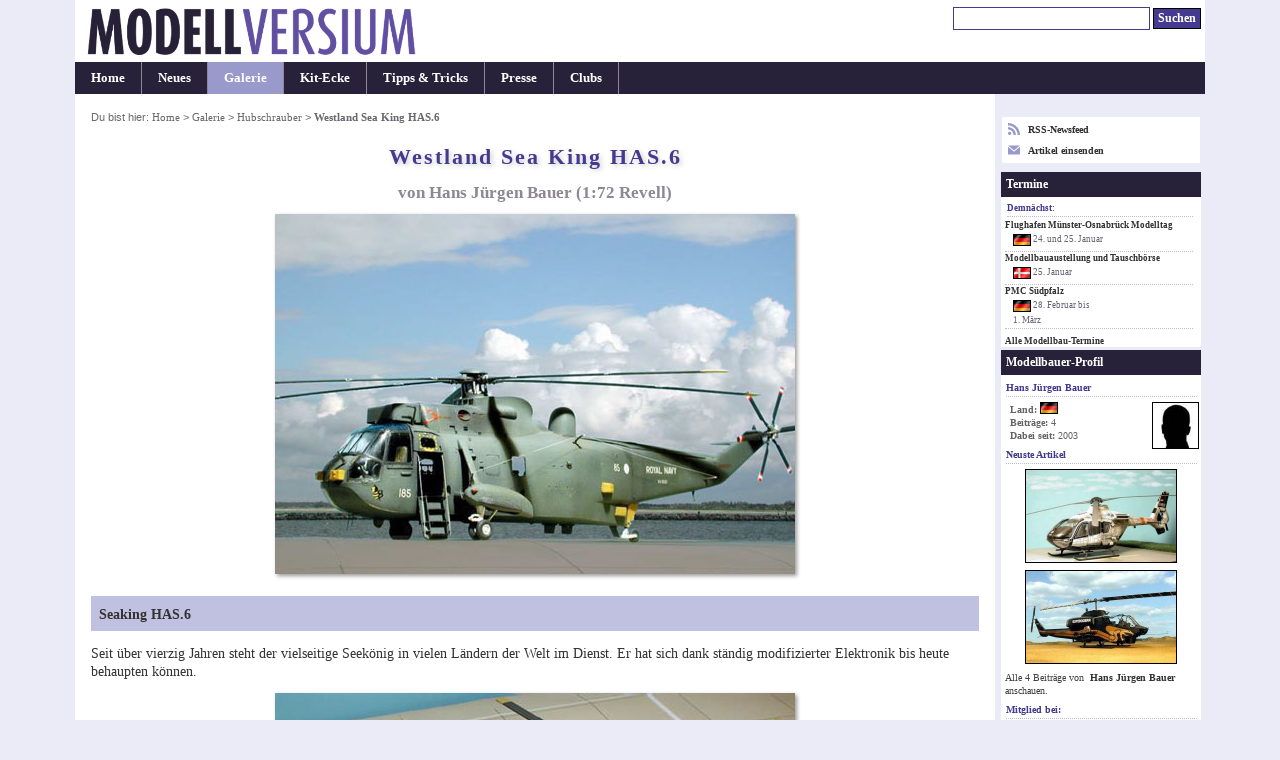

--- FILE ---
content_type: text/html; charset=UTF-8
request_url: https://modellversium.de/galerie/1-hubschrauber/45-westland-sea-king-has6-revell.html
body_size: 4519
content:
<!DOCTYPE html><html lang="en">
<head><meta name=viewport content="initial-scale=-2,user-scalable=yes,width=device-width">
<title>Westland Sea King HAS.6, Revell 1:72 von Hans Jürgen Bauer</title><meta http-equiv="content-Type" content="text/html; charset=iso-8859-1" /><meta name=description content="Galeriebeitrag Westland Sea King HAS.6 von Revell, ein Modell gebaut von Hans Jürgen Bauer in 1:72." /><meta name=keywords content="Revell Westland Sea King HAS.6 galerie modellbau" /><link rel=stylesheet href="/main.css?id=14" type="text/css" media=screen><style>        img{border-color:#999}
        html{overflow-y:scroll;}
        table.list{width:unset}
        .c{text-align:center}
        #ctl{font-size:.9em}p{margin:1em 0}
        div.update{margin:8px 0 2px}*{line-height:1.31}
        #box{text-align:left;padding:1.1em 1.1em 2.1em}
        #box p.bus{font-weight:400;font-style:normal}
        h3{margin:1.2em 0 .7em 0;padding:.5em 0}
        h4, div.update{padding:.6em;margin-bottom:.4em}
        .list td{padding:2px .7em 2px 0}
        h4.letter{font-style:normal}
        img.article{box-shadow:#999 2px 2px 4px}
        .tumb img{border:1px solid #999}
        @media(min-width:1080px){
            body{font-size:.87em}
            #outer{width:1050px}
            #cont{width:870px}
            #nav{width:178px}
        }
        @media(min-width:1160px){
            body{font-size:.90em}
            #outer{width:1130px}
            #cont{width:920px}
            #nav{width:208px}
        }
        @media(min-width:1440px){
            body{font-size:.94em}
            #outer{width:1230px}
            #cont{width:970px}
            #nav{width:258px}
        }

</style><link rel="alternate" type="application/rss+xml" title="Modellversium, Modellbau Magazin" href="/rss.php" /><script type="text/javascript">var _gaq = _gaq || [];_gaq.push(['_setAccount', 'UA-2301599-1']);_gaq.push(['_setDomainName', 'none']);_gaq.push(['_trackPageview']);(function(){var ga=document.createElement('script');ga.type='text/javascript';ga.async=true;ga.src='https://www.google-analytics.com/ga.js';var s=document.getElementsByTagName('script')[0];s.parentNode.insertBefore(ga,s);})();</script>
<script type="text/javascript" language="javascript">
function showPic($block,whichpic){if(document.getElementById){document.getElementById('placeholder'+$block).src=whichpic.href;whichpic.style.border="1px solid #bbb";document.getElementById('placeholder'+$block).style.border="1px solid #333";if(whichpic.title){document.getElementById('desc'+$block).childNodes[0].nodeValue=whichpic.title;}else{document.getElementById('desc'+$block).childNodes[0].nodeValue=whichpic.childNodes[0].nodeValue;}
return false;}else{return true;}}</script>

</head>
<body><div id="outer"><div id="hdr"><div id="qn"><form name="suchen" method="get" id="suchen" action="/suchen.php"><input type="text" name="q" id="q" size="26" alt="Suchen" tabindex="1"/> <input name="qs" type="submit" id="qs" class="submit" value="Suchen" /></form></div><a href="/"><div class="logocontainer"><div class="resp-ar ar1904" ><img class="resp-img" id="logo" srcset="/mvlogo2017.png 2x" src="/mvlogo2017.png" alt="Modellbau Magazin Modellversium" title="Modellbau Magazin Modellversium"/></div></div></a></div><ul id="hm"><li><a href="/" title="Startseite">Home</a></li><li><a href="/whatsnew.php" title="Neu auf MV">Neues</a></li><li id="cn"><a href="/galerie/" title="Modellbau Galerie">Galerie</a></li><li><a href="/kit/" title="Modellbau Besprechungen">Kit-Ecke</a></li><li><a href="/tipps/" title="Modellbau Tipps &amp; Tricks">Tipps &amp; Tricks</a></li><li><a href="/presse/" title="Modellbau Presse">Presse</a></li><li><a href="/clubs/" title="Modellbauclubs">Clubs</a></li></ul><table><tr><td>
<div id="cont"><div id="contbox"><div id="box"><div id="crmb">Du bist hier: <a href="/">Home</a> > <a href="/galerie/">Galerie</a> > <a href="/galerie/1-hubschrauber/">Hubschrauber</a> > <em class="ce">Westland Sea King HAS.6</em></div>
<h1>Westland Sea King HAS.6</h1>
<h2 class="subtitle">von Hans Jürgen Bauer (1:72 Revell)</h2><p class="bus"><img src="/galerie/img/0/4/5/45/88/westland-sea-king-has6-revell.jpg" class="article" alt="Westland Sea King HAS.6" width="520" height="360" /></p><h4>Seaking HAS.6</h4><p>Seit über vierzig Jahren steht der vielseitige Seekönig in vielen Ländern der Welt im Dienst. Er hat sich dank ständig modifizierter Elektronik bis heute behaupten können.</p><p class="bus"><img src="/galerie/img/0/4/5/45/89/westland-sea-king-has6-revell.jpg" class="article" alt="Westland Sea King HAS.6" width="520" height="390" /></p><h4>Das Modell</h4><p>Was Revell an Preisleistungsverhältnis erneut bietet, ist wohl kaum zu toppen. Komplette Ausrüstungsteile für beide Varianten: zwei verschiedene Radoms und das Frühwarnradar am Schwenkarm für die AEW-Variante.</p><p class="bus"><img src="/galerie/img/0/4/5/45/90/westland-sea-king-has6-revell.jpg" class="article" alt="Westland Sea King HAS.6" width="520" height="320" /></p><p>Dazu eine vollständige Inneneinrichtung mit winzigen Sitzeinheiten, die von einer sehr hohen Formentechnik zeugen. Lobenswert ist ebenfalls die übersichtliche Bauanleitung, ohne Fehler, und die in gewohnter guter Revellqualität angebotenen Decals für zwei Versionen. Einmal für eine HS.6 in Tigermeet-look und die für eine AEW.2 mit dem Wespenemblem für die ich mich entschied.</p><p class="bus"><img src="/galerie/img/0/4/5/45/91/westland-sea-king-has6-revell.jpg" class="article" alt="Westland Sea King HAS.6" width="520" height="390" /></p><p>Dem sauberen Spritzguß ist es zu verdanken das es keine nennenswerten Passungenauigkeiten gab. Und so machte es richtig Freude und Spaß diesen Bausatz im redaktionell bedingtem &quot;Schnellbauverfahren&quot; zusammen zu bauen.</p><p class="bus"><img src="/galerie/img/0/4/5/45/92/westland-sea-king-has6-revell.jpg" class="article" alt="Westland Sea King HAS.6" width="520" height="390" /></p><p>Ein kleiner Wermutstropfen sei aber an dieser Stelle dann aber doch noch erwähnt. Das ausschwenkbare Radom an der AEW-Variante ist eigentlich am Boden, wenn nicht aufgeblasen, eher in sich zusammengefallen und dementsprechend faltig in seinem Erscheinungsbild (Ledersack). Was zum nachbessern für die Hubifreaks.....oder die Zurüstindustrie mit neuer entsprechender Form. Alles in allem aber ein sehr empfehlenswerter Bausatz und dies nicht nur für Helifans.</p><p class="bus"><img src="/galerie/img/0/4/5/45/93/westland-sea-king-has6-revell.jpg" class="article" alt="Westland Sea King HAS.6" width="520" height="312" /></p><p>Ätzteile ade - dies sind die filigranen Sitze für die Kabine.</p><p class="bus"><img src="/galerie/img/0/4/5/45/94/westland-sea-king-has6-revell.jpg" class="article" alt="Westland Sea King HAS.6" width="400" height="400" /></p><p>So sollten Abziehbilder sein: der Arbeitsplatz der Piloten und des Radaroperator.</p><p class="bus"><img src="/galerie/img/0/4/5/45/95/westland-sea-king-has6-revell.jpg" class="article" alt="Westland Sea King HAS.6" width="400" height="400" /></p><p>So sollten Abziehbilder sein: der Arbeitsplatz der Piloten und des Radaroperator.</p><p class="bus"><img src="/galerie/img/0/4/5/45/96/westland-sea-king-has6-revell.jpg" class="article" alt="Westland Sea King HAS.6" width="520" height="390" /></p>
<p><b>Hans Jürgen Bauer</b></p><p class="center"><em>Publiziert am 11. November 2009</em></p>
<p class="center"><i>Die Bilder stammen von Michael Merker.</i></p></div></div><div id="crumbtrail">Du bist hier: <a href="/">Home</a> > <a href="/galerie/">Galerie</a> > <a href="/galerie/1-hubschrauber/">Hubschrauber</a> > <em class="ce">Westland Sea King HAS.6</em></div><p id="copy">&#169; 2001-2026 Modellversium Modellbau Magazin | <a href="/impressum.php">Impressum</a> | <a href="/links.php">Links</a></p></div></td><td>
<div id="nav"><div id="rss2">

<div><a href="/rss.php" target="r"><svg xmlns="http://www.w3.org/2000/svg" width="12" height="12" style="float:left;margin-right:8px;fill:#99c" viewBox="0 0 24 24"><path d="M6.503 20.752c0 1.794-1.456 3.248-3.251 3.248-1.796 0-3.252-1.454-3.252-3.248 0-1.794 1.456-3.248 3.252-3.248 1.795.001 3.251 1.454 3.251 3.248zm-6.503-12.572v4.811c6.05.062 10.96 4.966 11.022 11.009h4.817c-.062-8.71-7.118-15.758-15.839-15.82zm0-3.368c10.58.046 19.152 8.594 19.183 19.188h4.817c-.03-13.231-10.755-23.954-24-24v4.812z"/></svg> RSS-Newsfeed</a></div>
<div style="margin-top:8px"><a href="/eintrag.php"><svg xmlns="http://www.w3.org/2000/svg" width="12" height="12" style="float:left;margin-right:8px;fill:#99c" viewBox="0 0 24 24">

<path d="M12 12.713l-11.985-9.713h23.97l-11.985 9.713zm0 2.574l-12-9.725v15.438h24v-15.438l-12 9.725z"/></svg> Artikel einsenden</a></div>
</div><div id="ct"><div id="ctt">Termine</div><div id="ctl"><h6>Demnächst:</h6><a href="/modellbau-termine/ausstellung2025.php?id=325">Flughafen Münster-Osnabrück Modelltag</a><div class="date"><img src="/images/flags/DE.png" width="18" height="16" alt="DE"/> 24. und 25. Januar</div><a href="/modellbau-termine/ausstellung2025.php?id=328">Modellbauaustellung und Tauschbörse </a><div class="date"><img src="/images/flags/DK.png" width="18" height="16" alt="DK"/> 25. Januar</div><a href="/modellbau-termine/ausstellung2025.php?id=40">PMC Südpfalz</a><div class="date"><img src="/images/flags/DE.png" width="18" height="16" alt="DE"/> 28. Februar bis<br /> 1. M&auml;rz</div></div><p id="cti"><a href="/modellbau-termine/">Alle Modellbau-Termine</a></p></div><div id="prof"><div id="proft">Modellbauer-Profil</div><h6>Hans Jürgen Bauer</h6> <img src="/images/user-s.jpg" style="float:right;width:45px;height:45px;" /><div id="profi"><strong>Land:</strong> <img src="/images/flags/DE.png" width="18" height="16" alt="DE" /><br/><strong>Beitr&auml;ge: </strong>4</strong><br/><strong>Dabei seit: </strong>2003</strong></div><h6>Neuste Artikel</h6><div style="text-align: center"><a href="/galerie/1-hubschrauber/43-eurocopter-ec135-revell.html"><img src="/galerie/bilder/4/4/3/43-44-t300.jpg" alt="Eurocopter EC135"  width="150" height="92" /></a><br/><a href="/galerie/1-hubschrauber/60-bell-ah-1t-cobra-mrc-academy.html"><img src="/galerie/bilder/6/6/0/60-t300.jpg" alt="Bell AH-1T+ Cobra"  width="150" height="92" /></a><br/></div><p style="margin:2px 4px;color:#444;font-weight:normal">Alle 4 Beitr&auml;ge von <a href="/galerie/modellbauer.php?id=159">Hans Jürgen Bauer</a> anschauen.</p><h6><strong>Mitglied bei: </h6>
<a href="/clubs/club.php?id=10"><img src="/galerie/bilder/clubs/10-s.jpg" alt="MSC Hans Grade Berlin" class="link"   /></a><br/></div><div id=rel><div id=relt>Verwandte Artikel</div><div class=c><p>Bausätze</p> <a href="/kit/artikel.php?id=12876"><img src="/kit/bilder/8/7/6/12876-67-t300.jpg" alt="Bausatz: Sea King Mk.41 (45 years SAR)" class="link" width=150 height=92 /></a><br/> <p>Galerie</p><a href="/galerie/1-hubschrauber/19595-westland-sea-king-mk41.html"><img src="/galerie/bilder/5/9/5/19595-74-t300.jpg" alt="Bausatz: Westland Sea King Mk.41" class="link" width="150" height="92" /></a><br/><a href="/galerie/1-hubschrauber/18859-westland-sea-king-has1.html"><img src="/galerie/bilder/8/5/9/18859-13-t300.png" alt="Bausatz: Westland Sea King HAS.1" class="link" width="150" height="92" /></a><br/><a href="/galerie/1-hubschrauber/18596-westland-sea-king-hc4-commando.html"><img src="/galerie/bilder/5/9/6/18596-62-t300.jpg" alt="Bausatz: Westland Sea King HC.4 Commando" class="link" width="150" height="92" /></a><br/><div style="padding:1px">Alle Beitr&auml;ge zu: <br/><a href="/galerie/1-hubschrauber/filter-Westland+Sea+King.html">Westland Sea King</a><br/><a href="/galerie/1-hubschrauber/user-UK+%7C+Royal+Navy.html">UK | Royal Navy</a></div></div></div><div id="end"> </div></div></td></tr></table></div>
</body></html>